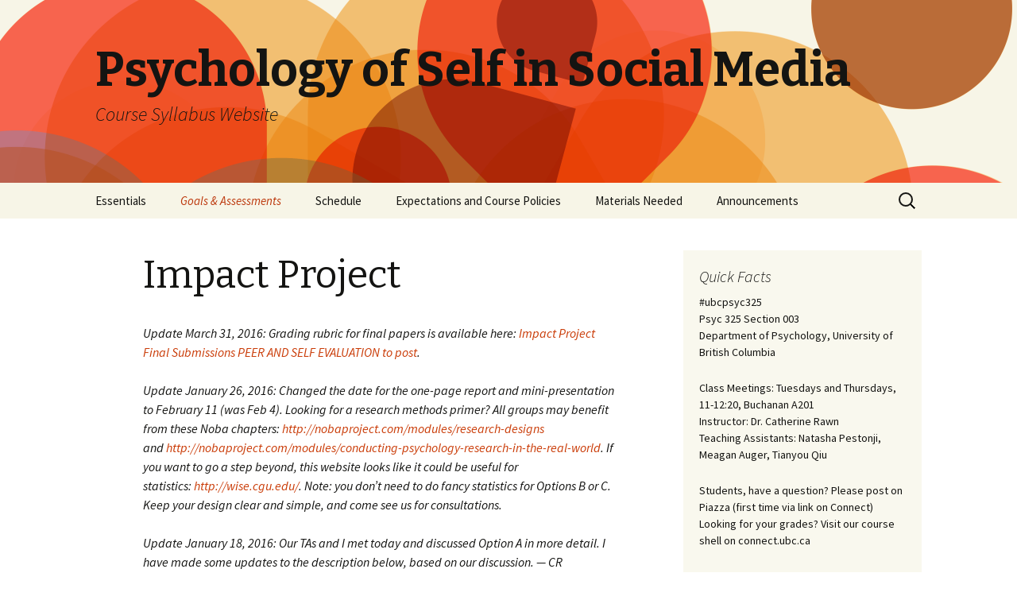

--- FILE ---
content_type: text/html; charset=UTF-8
request_url: https://blogs.ubc.ca/psychsocialmedia/goals-assessments/impact-project/
body_size: 13753
content:
<!DOCTYPE html>
<!--[if IE 7]>
<html class="ie ie7" lang="en-US">
<![endif]-->
<!--[if IE 8]>
<html class="ie ie8" lang="en-US">
<![endif]-->
<!--[if !(IE 7) & !(IE 8)]><!-->
<html lang="en-US">
<!--<![endif]-->
<head>
	<meta charset="UTF-8">
	<meta name="viewport" content="width=device-width">
	<title>Impact Project | Psychology of Self in Social Media</title>
	<link rel="profile" href="https://gmpg.org/xfn/11">
	<link rel="pingback" href="https://blogs.ubc.ca/psychsocialmedia/xmlrpc.php">
	<!--[if lt IE 9]>
	<script src="https://blogs.ubc.ca/psychsocialmedia/wp-content/themes/twentythirteen/js/html5.js?ver=3.7.0"></script>
	<![endif]-->
	<meta name='robots' content='max-image-preview:large' />
<link rel='dns-prefetch' href='//fonts.googleapis.com' />
<link href='https://fonts.gstatic.com' crossorigin rel='preconnect' />
<link rel="alternate" type="application/rss+xml" title="Psychology of Self in Social Media &raquo; Feed" href="https://blogs.ubc.ca/psychsocialmedia/feed/" />
<link rel="alternate" type="application/rss+xml" title="Psychology of Self in Social Media &raquo; Comments Feed" href="https://blogs.ubc.ca/psychsocialmedia/comments/feed/" />
<link rel="alternate" title="oEmbed (JSON)" type="application/json+oembed" href="https://blogs.ubc.ca/psychsocialmedia/wp-json/oembed/1.0/embed?url=https%3A%2F%2Fblogs.ubc.ca%2Fpsychsocialmedia%2Fgoals-assessments%2Fimpact-project%2F" />
<link rel="alternate" title="oEmbed (XML)" type="text/xml+oembed" href="https://blogs.ubc.ca/psychsocialmedia/wp-json/oembed/1.0/embed?url=https%3A%2F%2Fblogs.ubc.ca%2Fpsychsocialmedia%2Fgoals-assessments%2Fimpact-project%2F&#038;format=xml" />
<style id='wp-img-auto-sizes-contain-inline-css'>
img:is([sizes=auto i],[sizes^="auto," i]){contain-intrinsic-size:3000px 1500px}
/*# sourceURL=wp-img-auto-sizes-contain-inline-css */
</style>
<style id='wp-emoji-styles-inline-css'>

	img.wp-smiley, img.emoji {
		display: inline !important;
		border: none !important;
		box-shadow: none !important;
		height: 1em !important;
		width: 1em !important;
		margin: 0 0.07em !important;
		vertical-align: -0.1em !important;
		background: none !important;
		padding: 0 !important;
	}
/*# sourceURL=wp-emoji-styles-inline-css */
</style>
<style id='wp-block-library-inline-css'>
:root{--wp-block-synced-color:#7a00df;--wp-block-synced-color--rgb:122,0,223;--wp-bound-block-color:var(--wp-block-synced-color);--wp-editor-canvas-background:#ddd;--wp-admin-theme-color:#007cba;--wp-admin-theme-color--rgb:0,124,186;--wp-admin-theme-color-darker-10:#006ba1;--wp-admin-theme-color-darker-10--rgb:0,107,160.5;--wp-admin-theme-color-darker-20:#005a87;--wp-admin-theme-color-darker-20--rgb:0,90,135;--wp-admin-border-width-focus:2px}@media (min-resolution:192dpi){:root{--wp-admin-border-width-focus:1.5px}}.wp-element-button{cursor:pointer}:root .has-very-light-gray-background-color{background-color:#eee}:root .has-very-dark-gray-background-color{background-color:#313131}:root .has-very-light-gray-color{color:#eee}:root .has-very-dark-gray-color{color:#313131}:root .has-vivid-green-cyan-to-vivid-cyan-blue-gradient-background{background:linear-gradient(135deg,#00d084,#0693e3)}:root .has-purple-crush-gradient-background{background:linear-gradient(135deg,#34e2e4,#4721fb 50%,#ab1dfe)}:root .has-hazy-dawn-gradient-background{background:linear-gradient(135deg,#faaca8,#dad0ec)}:root .has-subdued-olive-gradient-background{background:linear-gradient(135deg,#fafae1,#67a671)}:root .has-atomic-cream-gradient-background{background:linear-gradient(135deg,#fdd79a,#004a59)}:root .has-nightshade-gradient-background{background:linear-gradient(135deg,#330968,#31cdcf)}:root .has-midnight-gradient-background{background:linear-gradient(135deg,#020381,#2874fc)}:root{--wp--preset--font-size--normal:16px;--wp--preset--font-size--huge:42px}.has-regular-font-size{font-size:1em}.has-larger-font-size{font-size:2.625em}.has-normal-font-size{font-size:var(--wp--preset--font-size--normal)}.has-huge-font-size{font-size:var(--wp--preset--font-size--huge)}.has-text-align-center{text-align:center}.has-text-align-left{text-align:left}.has-text-align-right{text-align:right}.has-fit-text{white-space:nowrap!important}#end-resizable-editor-section{display:none}.aligncenter{clear:both}.items-justified-left{justify-content:flex-start}.items-justified-center{justify-content:center}.items-justified-right{justify-content:flex-end}.items-justified-space-between{justify-content:space-between}.screen-reader-text{border:0;clip-path:inset(50%);height:1px;margin:-1px;overflow:hidden;padding:0;position:absolute;width:1px;word-wrap:normal!important}.screen-reader-text:focus{background-color:#ddd;clip-path:none;color:#444;display:block;font-size:1em;height:auto;left:5px;line-height:normal;padding:15px 23px 14px;text-decoration:none;top:5px;width:auto;z-index:100000}html :where(.has-border-color){border-style:solid}html :where([style*=border-top-color]){border-top-style:solid}html :where([style*=border-right-color]){border-right-style:solid}html :where([style*=border-bottom-color]){border-bottom-style:solid}html :where([style*=border-left-color]){border-left-style:solid}html :where([style*=border-width]){border-style:solid}html :where([style*=border-top-width]){border-top-style:solid}html :where([style*=border-right-width]){border-right-style:solid}html :where([style*=border-bottom-width]){border-bottom-style:solid}html :where([style*=border-left-width]){border-left-style:solid}html :where(img[class*=wp-image-]){height:auto;max-width:100%}:where(figure){margin:0 0 1em}html :where(.is-position-sticky){--wp-admin--admin-bar--position-offset:var(--wp-admin--admin-bar--height,0px)}@media screen and (max-width:600px){html :where(.is-position-sticky){--wp-admin--admin-bar--position-offset:0px}}

/*# sourceURL=wp-block-library-inline-css */
</style><style id='global-styles-inline-css'>
:root{--wp--preset--aspect-ratio--square: 1;--wp--preset--aspect-ratio--4-3: 4/3;--wp--preset--aspect-ratio--3-4: 3/4;--wp--preset--aspect-ratio--3-2: 3/2;--wp--preset--aspect-ratio--2-3: 2/3;--wp--preset--aspect-ratio--16-9: 16/9;--wp--preset--aspect-ratio--9-16: 9/16;--wp--preset--color--black: #000000;--wp--preset--color--cyan-bluish-gray: #abb8c3;--wp--preset--color--white: #fff;--wp--preset--color--pale-pink: #f78da7;--wp--preset--color--vivid-red: #cf2e2e;--wp--preset--color--luminous-vivid-orange: #ff6900;--wp--preset--color--luminous-vivid-amber: #fcb900;--wp--preset--color--light-green-cyan: #7bdcb5;--wp--preset--color--vivid-green-cyan: #00d084;--wp--preset--color--pale-cyan-blue: #8ed1fc;--wp--preset--color--vivid-cyan-blue: #0693e3;--wp--preset--color--vivid-purple: #9b51e0;--wp--preset--color--dark-gray: #141412;--wp--preset--color--red: #bc360a;--wp--preset--color--medium-orange: #db572f;--wp--preset--color--light-orange: #ea9629;--wp--preset--color--yellow: #fbca3c;--wp--preset--color--dark-brown: #220e10;--wp--preset--color--medium-brown: #722d19;--wp--preset--color--light-brown: #eadaa6;--wp--preset--color--beige: #e8e5ce;--wp--preset--color--off-white: #f7f5e7;--wp--preset--gradient--vivid-cyan-blue-to-vivid-purple: linear-gradient(135deg,rgb(6,147,227) 0%,rgb(155,81,224) 100%);--wp--preset--gradient--light-green-cyan-to-vivid-green-cyan: linear-gradient(135deg,rgb(122,220,180) 0%,rgb(0,208,130) 100%);--wp--preset--gradient--luminous-vivid-amber-to-luminous-vivid-orange: linear-gradient(135deg,rgb(252,185,0) 0%,rgb(255,105,0) 100%);--wp--preset--gradient--luminous-vivid-orange-to-vivid-red: linear-gradient(135deg,rgb(255,105,0) 0%,rgb(207,46,46) 100%);--wp--preset--gradient--very-light-gray-to-cyan-bluish-gray: linear-gradient(135deg,rgb(238,238,238) 0%,rgb(169,184,195) 100%);--wp--preset--gradient--cool-to-warm-spectrum: linear-gradient(135deg,rgb(74,234,220) 0%,rgb(151,120,209) 20%,rgb(207,42,186) 40%,rgb(238,44,130) 60%,rgb(251,105,98) 80%,rgb(254,248,76) 100%);--wp--preset--gradient--blush-light-purple: linear-gradient(135deg,rgb(255,206,236) 0%,rgb(152,150,240) 100%);--wp--preset--gradient--blush-bordeaux: linear-gradient(135deg,rgb(254,205,165) 0%,rgb(254,45,45) 50%,rgb(107,0,62) 100%);--wp--preset--gradient--luminous-dusk: linear-gradient(135deg,rgb(255,203,112) 0%,rgb(199,81,192) 50%,rgb(65,88,208) 100%);--wp--preset--gradient--pale-ocean: linear-gradient(135deg,rgb(255,245,203) 0%,rgb(182,227,212) 50%,rgb(51,167,181) 100%);--wp--preset--gradient--electric-grass: linear-gradient(135deg,rgb(202,248,128) 0%,rgb(113,206,126) 100%);--wp--preset--gradient--midnight: linear-gradient(135deg,rgb(2,3,129) 0%,rgb(40,116,252) 100%);--wp--preset--font-size--small: 13px;--wp--preset--font-size--medium: 20px;--wp--preset--font-size--large: 36px;--wp--preset--font-size--x-large: 42px;--wp--preset--spacing--20: 0.44rem;--wp--preset--spacing--30: 0.67rem;--wp--preset--spacing--40: 1rem;--wp--preset--spacing--50: 1.5rem;--wp--preset--spacing--60: 2.25rem;--wp--preset--spacing--70: 3.38rem;--wp--preset--spacing--80: 5.06rem;--wp--preset--shadow--natural: 6px 6px 9px rgba(0, 0, 0, 0.2);--wp--preset--shadow--deep: 12px 12px 50px rgba(0, 0, 0, 0.4);--wp--preset--shadow--sharp: 6px 6px 0px rgba(0, 0, 0, 0.2);--wp--preset--shadow--outlined: 6px 6px 0px -3px rgb(255, 255, 255), 6px 6px rgb(0, 0, 0);--wp--preset--shadow--crisp: 6px 6px 0px rgb(0, 0, 0);}:where(.is-layout-flex){gap: 0.5em;}:where(.is-layout-grid){gap: 0.5em;}body .is-layout-flex{display: flex;}.is-layout-flex{flex-wrap: wrap;align-items: center;}.is-layout-flex > :is(*, div){margin: 0;}body .is-layout-grid{display: grid;}.is-layout-grid > :is(*, div){margin: 0;}:where(.wp-block-columns.is-layout-flex){gap: 2em;}:where(.wp-block-columns.is-layout-grid){gap: 2em;}:where(.wp-block-post-template.is-layout-flex){gap: 1.25em;}:where(.wp-block-post-template.is-layout-grid){gap: 1.25em;}.has-black-color{color: var(--wp--preset--color--black) !important;}.has-cyan-bluish-gray-color{color: var(--wp--preset--color--cyan-bluish-gray) !important;}.has-white-color{color: var(--wp--preset--color--white) !important;}.has-pale-pink-color{color: var(--wp--preset--color--pale-pink) !important;}.has-vivid-red-color{color: var(--wp--preset--color--vivid-red) !important;}.has-luminous-vivid-orange-color{color: var(--wp--preset--color--luminous-vivid-orange) !important;}.has-luminous-vivid-amber-color{color: var(--wp--preset--color--luminous-vivid-amber) !important;}.has-light-green-cyan-color{color: var(--wp--preset--color--light-green-cyan) !important;}.has-vivid-green-cyan-color{color: var(--wp--preset--color--vivid-green-cyan) !important;}.has-pale-cyan-blue-color{color: var(--wp--preset--color--pale-cyan-blue) !important;}.has-vivid-cyan-blue-color{color: var(--wp--preset--color--vivid-cyan-blue) !important;}.has-vivid-purple-color{color: var(--wp--preset--color--vivid-purple) !important;}.has-black-background-color{background-color: var(--wp--preset--color--black) !important;}.has-cyan-bluish-gray-background-color{background-color: var(--wp--preset--color--cyan-bluish-gray) !important;}.has-white-background-color{background-color: var(--wp--preset--color--white) !important;}.has-pale-pink-background-color{background-color: var(--wp--preset--color--pale-pink) !important;}.has-vivid-red-background-color{background-color: var(--wp--preset--color--vivid-red) !important;}.has-luminous-vivid-orange-background-color{background-color: var(--wp--preset--color--luminous-vivid-orange) !important;}.has-luminous-vivid-amber-background-color{background-color: var(--wp--preset--color--luminous-vivid-amber) !important;}.has-light-green-cyan-background-color{background-color: var(--wp--preset--color--light-green-cyan) !important;}.has-vivid-green-cyan-background-color{background-color: var(--wp--preset--color--vivid-green-cyan) !important;}.has-pale-cyan-blue-background-color{background-color: var(--wp--preset--color--pale-cyan-blue) !important;}.has-vivid-cyan-blue-background-color{background-color: var(--wp--preset--color--vivid-cyan-blue) !important;}.has-vivid-purple-background-color{background-color: var(--wp--preset--color--vivid-purple) !important;}.has-black-border-color{border-color: var(--wp--preset--color--black) !important;}.has-cyan-bluish-gray-border-color{border-color: var(--wp--preset--color--cyan-bluish-gray) !important;}.has-white-border-color{border-color: var(--wp--preset--color--white) !important;}.has-pale-pink-border-color{border-color: var(--wp--preset--color--pale-pink) !important;}.has-vivid-red-border-color{border-color: var(--wp--preset--color--vivid-red) !important;}.has-luminous-vivid-orange-border-color{border-color: var(--wp--preset--color--luminous-vivid-orange) !important;}.has-luminous-vivid-amber-border-color{border-color: var(--wp--preset--color--luminous-vivid-amber) !important;}.has-light-green-cyan-border-color{border-color: var(--wp--preset--color--light-green-cyan) !important;}.has-vivid-green-cyan-border-color{border-color: var(--wp--preset--color--vivid-green-cyan) !important;}.has-pale-cyan-blue-border-color{border-color: var(--wp--preset--color--pale-cyan-blue) !important;}.has-vivid-cyan-blue-border-color{border-color: var(--wp--preset--color--vivid-cyan-blue) !important;}.has-vivid-purple-border-color{border-color: var(--wp--preset--color--vivid-purple) !important;}.has-vivid-cyan-blue-to-vivid-purple-gradient-background{background: var(--wp--preset--gradient--vivid-cyan-blue-to-vivid-purple) !important;}.has-light-green-cyan-to-vivid-green-cyan-gradient-background{background: var(--wp--preset--gradient--light-green-cyan-to-vivid-green-cyan) !important;}.has-luminous-vivid-amber-to-luminous-vivid-orange-gradient-background{background: var(--wp--preset--gradient--luminous-vivid-amber-to-luminous-vivid-orange) !important;}.has-luminous-vivid-orange-to-vivid-red-gradient-background{background: var(--wp--preset--gradient--luminous-vivid-orange-to-vivid-red) !important;}.has-very-light-gray-to-cyan-bluish-gray-gradient-background{background: var(--wp--preset--gradient--very-light-gray-to-cyan-bluish-gray) !important;}.has-cool-to-warm-spectrum-gradient-background{background: var(--wp--preset--gradient--cool-to-warm-spectrum) !important;}.has-blush-light-purple-gradient-background{background: var(--wp--preset--gradient--blush-light-purple) !important;}.has-blush-bordeaux-gradient-background{background: var(--wp--preset--gradient--blush-bordeaux) !important;}.has-luminous-dusk-gradient-background{background: var(--wp--preset--gradient--luminous-dusk) !important;}.has-pale-ocean-gradient-background{background: var(--wp--preset--gradient--pale-ocean) !important;}.has-electric-grass-gradient-background{background: var(--wp--preset--gradient--electric-grass) !important;}.has-midnight-gradient-background{background: var(--wp--preset--gradient--midnight) !important;}.has-small-font-size{font-size: var(--wp--preset--font-size--small) !important;}.has-medium-font-size{font-size: var(--wp--preset--font-size--medium) !important;}.has-large-font-size{font-size: var(--wp--preset--font-size--large) !important;}.has-x-large-font-size{font-size: var(--wp--preset--font-size--x-large) !important;}
/*# sourceURL=global-styles-inline-css */
</style>

<style id='classic-theme-styles-inline-css'>
/*! This file is auto-generated */
.wp-block-button__link{color:#fff;background-color:#32373c;border-radius:9999px;box-shadow:none;text-decoration:none;padding:calc(.667em + 2px) calc(1.333em + 2px);font-size:1.125em}.wp-block-file__button{background:#32373c;color:#fff;text-decoration:none}
/*# sourceURL=/wp-includes/css/classic-themes.min.css */
</style>
<link rel='stylesheet' id='twentythirteen-fonts-css' href='https://fonts.googleapis.com/css?family=Source+Sans+Pro%3A300%2C400%2C700%2C300italic%2C400italic%2C700italic%7CBitter%3A400%2C700&#038;subset=latin%2Clatin-ext&#038;display=fallback' media='all' />
<link rel='stylesheet' id='genericons-css' href='https://blogs.ubc.ca/psychsocialmedia/wp-content/themes/twentythirteen/genericons/genericons.css?ver=3.0.3' media='all' />
<link rel='stylesheet' id='twentythirteen-style-css' href='https://blogs.ubc.ca/psychsocialmedia/wp-content/themes/twentythirteen/style.css?ver=20201208' media='all' />
<link rel='stylesheet' id='twentythirteen-block-style-css' href='https://blogs.ubc.ca/psychsocialmedia/wp-content/themes/twentythirteen/css/blocks.css?ver=20190102' media='all' />
<script src="https://blogs.ubc.ca/psychsocialmedia/wp-includes/js/jquery/jquery.min.js?ver=3.7.1" id="jquery-core-js"></script>
<script src="https://blogs.ubc.ca/psychsocialmedia/wp-includes/js/jquery/jquery-migrate.min.js?ver=3.4.1" id="jquery-migrate-js"></script>
<link rel="https://api.w.org/" href="https://blogs.ubc.ca/psychsocialmedia/wp-json/" /><link rel="alternate" title="JSON" type="application/json" href="https://blogs.ubc.ca/psychsocialmedia/wp-json/wp/v2/pages/74" /><link rel="EditURI" type="application/rsd+xml" title="RSD" href="https://blogs.ubc.ca/psychsocialmedia/xmlrpc.php?rsd" />
<meta name="generator" content="WordPress 6.9" />
<link rel="canonical" href="https://blogs.ubc.ca/psychsocialmedia/goals-assessments/impact-project/" />
<link rel='shortlink' href='https://blogs.ubc.ca/psychsocialmedia/?p=74' />
	<script>
	if ( document.location.protocol != "https:" ) {
		document.location = document.URL.replace(/^http:/i, "https:");
	}
	</script>
		<script type="text/javascript">
	 //<![CDATA[
	function toggleLinkGrp(id) {
	   var e = document.getElementById(id);
	   if(e.style.display == 'block')
			e.style.display = 'none';
	   else
			e.style.display = 'block';
	}
	// ]]>
	</script>
	
        <script type="text/javascript">
            var jQueryMigrateHelperHasSentDowngrade = false;

			window.onerror = function( msg, url, line, col, error ) {
				// Break out early, do not processing if a downgrade reqeust was already sent.
				if ( jQueryMigrateHelperHasSentDowngrade ) {
					return true;
                }

				var xhr = new XMLHttpRequest();
				var nonce = 'ea1e9160fa';
				var jQueryFunctions = [
					'andSelf',
					'browser',
					'live',
					'boxModel',
					'support.boxModel',
					'size',
					'swap',
					'clean',
					'sub',
                ];
				var match_pattern = /\)\.(.+?) is not a function/;
                var erroredFunction = msg.match( match_pattern );

                // If there was no matching functions, do not try to downgrade.
                if ( null === erroredFunction || typeof erroredFunction !== 'object' || typeof erroredFunction[1] === "undefined" || -1 === jQueryFunctions.indexOf( erroredFunction[1] ) ) {
                    return true;
                }

                // Set that we've now attempted a downgrade request.
                jQueryMigrateHelperHasSentDowngrade = true;

				xhr.open( 'POST', 'https://blogs.ubc.ca/psychsocialmedia/wp-admin/admin-ajax.php' );
				xhr.setRequestHeader( 'Content-Type', 'application/x-www-form-urlencoded' );
				xhr.onload = function () {
					var response,
                        reload = false;

					if ( 200 === xhr.status ) {
                        try {
                        	response = JSON.parse( xhr.response );

                        	reload = response.data.reload;
                        } catch ( e ) {
                        	reload = false;
                        }
                    }

					// Automatically reload the page if a deprecation caused an automatic downgrade, ensure visitors get the best possible experience.
					if ( reload ) {
						location.reload();
                    }
				};

				xhr.send( encodeURI( 'action=jquery-migrate-downgrade-version&_wpnonce=' + nonce ) );

				// Suppress error alerts in older browsers
				return true;
			}
        </script>

		<style>.recentcomments a{display:inline !important;padding:0 !important;margin:0 !important;}</style>	<style type="text/css" id="twentythirteen-header-css">
		.site-header {
		background: url(https://blogs.ubc.ca/psychsocialmedia/wp-content/themes/twentythirteen/images/headers/circle.png) no-repeat scroll top;
		background-size: 1600px auto;
	}
	@media (max-width: 767px) {
		.site-header {
			background-size: 768px auto;
		}
	}
	@media (max-width: 359px) {
		.site-header {
			background-size: 360px auto;
		}
	}
			</style>
	</head>

<body class="wp-singular page-template-default page page-id-74 page-child parent-pageid-7 wp-embed-responsive wp-theme-twentythirteen single-author sidebar">
		<div id="page" class="hfeed site">
		<header id="masthead" class="site-header">
			<a class="home-link" href="https://blogs.ubc.ca/psychsocialmedia/" title="Psychology of Self in Social Media" rel="home">
				<h1 class="site-title">Psychology of Self in Social Media</h1>
				<h2 class="site-description">Course Syllabus Website</h2>
			</a>

			<div id="navbar" class="navbar">
				<nav id="site-navigation" class="navigation main-navigation">
					<button class="menu-toggle">Menu</button>
					<a class="screen-reader-text skip-link" href="#content" title="Skip to content">Skip to content</a>
					<div class="menu-syllabus-container"><ul id="primary-menu" class="nav-menu"><li id="menu-item-69" class="menu-item menu-item-type-post_type menu-item-object-page menu-item-home menu-item-has-children menu-item-69"><a href="https://blogs.ubc.ca/psychsocialmedia/">Essentials</a>
<ul class="sub-menu">
	<li id="menu-item-96" class="menu-item menu-item-type-post_type menu-item-object-page menu-item-96"><a href="https://blogs.ubc.ca/psychsocialmedia/essentials/course-description-and-copyright/">Course Description and Copyright</a></li>
	<li id="menu-item-95" class="menu-item menu-item-type-post_type menu-item-object-page menu-item-95"><a href="https://blogs.ubc.ca/psychsocialmedia/essentials/class-meetings/">Class Meetings</a></li>
	<li id="menu-item-94" class="menu-item menu-item-type-post_type menu-item-object-page menu-item-94"><a href="https://blogs.ubc.ca/psychsocialmedia/essentials/teaching-team/">Teaching Team</a></li>
</ul>
</li>
<li id="menu-item-70" class="menu-item menu-item-type-post_type menu-item-object-page current-page-ancestor current-menu-ancestor current-menu-parent current-page-parent current_page_parent current_page_ancestor menu-item-has-children menu-item-70"><a href="https://blogs.ubc.ca/psychsocialmedia/goals-assessments/">Goals &#038; Assessments</a>
<ul class="sub-menu">
	<li id="menu-item-105" class="menu-item menu-item-type-post_type menu-item-object-page menu-item-105"><a href="https://blogs.ubc.ca/psychsocialmedia/goals-assessments/learning-goals/">Learning Goals</a></li>
	<li id="menu-item-84" class="menu-item menu-item-type-post_type menu-item-object-page menu-item-84"><a href="https://blogs.ubc.ca/psychsocialmedia/goals-assessments/participation/">Participation</a></li>
	<li id="menu-item-112" class="menu-item menu-item-type-post_type menu-item-object-page menu-item-112"><a href="https://blogs.ubc.ca/psychsocialmedia/goals-assessments/journal-article-evaluation/">Journal Article Evaluation</a></li>
	<li id="menu-item-75" class="menu-item menu-item-type-post_type menu-item-object-page current-menu-item page_item page-item-74 current_page_item menu-item-75"><a href="https://blogs.ubc.ca/psychsocialmedia/goals-assessments/impact-project/" aria-current="page">Impact Project</a></li>
	<li id="menu-item-78" class="menu-item menu-item-type-post_type menu-item-object-page menu-item-78"><a href="https://blogs.ubc.ca/psychsocialmedia/goals-assessments/analysis-of-your-self-in-social-media/">Analysis of Your Self in Social Media</a></li>
	<li id="menu-item-72" class="menu-item menu-item-type-post_type menu-item-object-page menu-item-72"><a href="https://blogs.ubc.ca/psychsocialmedia/goals-assessments/final-exam/">Final Exam</a></li>
</ul>
</li>
<li id="menu-item-68" class="menu-item menu-item-type-post_type menu-item-object-page menu-item-68"><a href="https://blogs.ubc.ca/psychsocialmedia/schedule/">Schedule</a></li>
<li id="menu-item-66" class="menu-item menu-item-type-post_type menu-item-object-page menu-item-has-children menu-item-66"><a href="https://blogs.ubc.ca/psychsocialmedia/policies-expectations/">Expectations and Course Policies</a>
<ul class="sub-menu">
	<li id="menu-item-67" class="menu-item menu-item-type-post_type menu-item-object-page menu-item-67"><a href="https://blogs.ubc.ca/psychsocialmedia/policies-expectations/official-policies/">Official Policies</a></li>
	<li id="menu-item-104" class="menu-item menu-item-type-post_type menu-item-object-page menu-item-104"><a href="https://blogs.ubc.ca/psychsocialmedia/policies-expectations/what-we-expect-from-you/">What We Expect From You</a></li>
	<li id="menu-item-103" class="menu-item menu-item-type-post_type menu-item-object-page menu-item-103"><a href="https://blogs.ubc.ca/psychsocialmedia/policies-expectations/what-you-can-expect-from-us/">What You Can Expect From Us</a></li>
	<li id="menu-item-158" class="menu-item menu-item-type-post_type menu-item-object-page menu-item-158"><a href="https://blogs.ubc.ca/psychsocialmedia/policies-expectations/resources-for-success/">Resources for Success</a></li>
</ul>
</li>
<li id="menu-item-114" class="menu-item menu-item-type-post_type menu-item-object-page menu-item-has-children menu-item-114"><a href="https://blogs.ubc.ca/psychsocialmedia/materials-readings/">Materials Needed</a>
<ul class="sub-menu">
	<li id="menu-item-124" class="menu-item menu-item-type-post_type menu-item-object-page menu-item-124"><a href="https://blogs.ubc.ca/psychsocialmedia/materials-readings/to-access-course-content/">To Access Course Content</a></li>
	<li id="menu-item-123" class="menu-item menu-item-type-post_type menu-item-object-page menu-item-123"><a href="https://blogs.ubc.ca/psychsocialmedia/materials-readings/to-communicate-and-engage/">To Communicate and Engage</a></li>
	<li id="menu-item-122" class="menu-item menu-item-type-post_type menu-item-object-page menu-item-122"><a href="https://blogs.ubc.ca/psychsocialmedia/materials-readings/to-complete-learning-assessments/">To Complete Learning Assessments</a></li>
</ul>
</li>
<li id="menu-item-174" class="menu-item menu-item-type-post_type menu-item-object-page menu-item-174"><a href="https://blogs.ubc.ca/psychsocialmedia/announcements/">Announcements</a></li>
</ul></div>					<form role="search" method="get" class="search-form" action="https://blogs.ubc.ca/psychsocialmedia/">
				<label>
					<span class="screen-reader-text">Search for:</span>
					<input type="search" class="search-field" placeholder="Search &hellip;" value="" name="s" />
				</label>
				<input type="submit" class="search-submit" value="Search" />
			</form>				</nav><!-- #site-navigation -->
			</div><!-- #navbar -->
		</header><!-- #masthead -->

		<div id="main" class="site-main">

	<div id="primary" class="content-area">
		<div id="content" class="site-content" role="main">

			
				<article id="post-74" class="post-74 page type-page status-publish hentry">
					<header class="entry-header">
						
						<h1 class="entry-title">Impact Project</h1>
					</header><!-- .entry-header -->

					<div class="entry-content">
						<p><em>Update March 31, 2016: Grading rubric for final papers is available here: <a href="https://blogs.ubc.ca/psychsocialmedia/goals-assessments/impact-project/impact-project-final-submissions-peer-and-self-evaluation-to-post/" rel="attachment wp-att-410">Impact Project Final Submissions PEER AND SELF EVALUATION to post</a>.</em></p>
<p><em>Update January 26, 2016: Changed the date for the one-page report and mini-presentation to February 11 (was Feb 4). Looking for a research methods primer? All groups may benefit from these Noba chapters: <a href="http://nobaproject.com/modules/research-designs" target="_blank">http://nobaproject.com/modules/research-designs</a> and <a href="http://nobaproject.com/modules/conducting-psychology-research-in-the-real-world" target="_blank">http://nobaproject.com/modules/conducting-psychology-research-in-the-real-world</a>. If you want to go a step beyond, this website looks like it could be useful for statistics: <a href="http://wise.cgu.edu/" target="_blank">http://wise.cgu.edu/</a>. Note: you don&#8217;t need to do fancy statistics for Options B or C. Keep your design clear and simple, and come see us for consultations.</em></p>
<p><em>Update January 18, 2016: Our TAs and I met today and discussed Option A in more detail. I have made some updates to the description below, based on our discussion. &#8212; CR</em></p>
<p><em>Update January 15, 2016: We have received ethical clearance from the <a href="http://ethics.research.ubc.ca/ethics/behavioural-research-ethics-board" target="_blank">UBC Behavioural Research Ethics Board</a> for Options B and C! I have updated the descriptions below with a few requirements to ensure we are conducting our research projects ethically &#8212; don&#8217;t let those discourage you! If you&#8217;re interested, <a href="https://blogs.ubc.ca/psychsocialmedia/goals-assessments/impact-project/breb-application-final/" target="_blank" rel="attachment wp-att-242">here&#8217;s a copy</a> of the BREB application I completed and that is approved. &#8212; CR</em></p>
<p>*****************************</p>
<p>Earn 40% of your grade by completing an Impact Project, including a peer-assessments and self-assessments throughout the term. This major individual project will be supported by a Working Group. In all cases, the Impact Projects result in a potentially publishable paper.</p>
<p><strong>Option A. Collaboratively write (part of) an Open-Access textbook.</strong> Write a chapter for a Psychology of Self in Social Media textbook that includes the following criteria: Learning Objectives, 3-5 content subtopics, a Summary, at least 5 key terms, and Discussion Questions that will help people learn and dig deeper into the material. The topic for your chapter will be determined collaboratively in your working group, such that 12 people will be working toward a common textbook. The chapters will need to fit together, so that all chapters will fit together for a potentially publishable piece. <em>You will need to develop a plan to survey the research literature and select (and later describe) specific studies and theories for inclusion to best represent the state of the field on your topic.</em> Consult the <a href="http://nobaproject.com/" target="_blank">NOBA project</a> for example types of chapters. PUBLISHING OPTION: Collect all appropriate chapters, edit for synergy, choose a Creative Commons license, and publish it online as a resource or portion of a resource to be built upon by future cohorts. <strong>Evaluates Learning Goals #2 and #3.</strong></p>
<p><strong>Option B. Design and conduct an original research project using archival data. </strong>Identify a psychological phenomenon related to social media, and identify a gap in prior knowledge. Develop a hypothesis and a study that uses archival methods to test it. Archives can include <em>publicly-available </em>posts to Twitter, Facebook, and other platforms. Write up the study in an APA-style paper. <em>(Concerned about stats? Don&#8217;t be! The Teaching Team &amp; your Working Group are here to help! Key: keeping initial design simple. 1 IV (2-3 levels), clear DV(s). Come by for a consultation.)</em></p>
<p>Notes to ensure we comply with our ethical approval:</p>
<ul>
<li>The topic must fall under the minimal risk category.</li>
<li>Only past, pre-existing, publicly available information is to be used; no direct interactions with participants are permitted.</li>
<li>No identifying information about the participants may be collected.</li>
<li>You <em>must </em>be able to access the content if and only if you are fully logged out of the platform.</li>
<li>Also, you&#8217;ll need to complete the <a href="http://www.pre.ethics.gc.ca/eng/education/tutorial-didacticiel/" target="_blank">TCPS tutorial </a>if you haven&#8217;t yet, and submit the completion certificate when you hand in your 1-page proposal.</li>
</ul>
<p>PUBLISHING OPTION: Consider publishing findings in a poster or talk format at Kwantlen&#8217;s <a href="http://www.connectingminds.wildapricot.org/" target="_blank">Connecting Minds Conference</a> in Richmond in May,  or submitting your APA style paper to an undergraduate journal such as <a href="http://www.yale.edu/yrurp/submission.html" target="_blank">Yale </a>or <a href="http://members.psyc.sfu.ca/ujp" target="_blank">SFU</a>. <strong>Evaluates Learning Goals #2 and #3.</strong></p>
<p><strong>Option C. Design and conduct an original intervention research project. </strong>Identify an issue or a cause for which you want to raise awareness or money. Use past research to design an intervention and a strategy to promote it using social media. Enact your plan and measure its impact. For example, you might design a webpage that calls attention to an issue, register it with Google Analytics, promote it using different social media, and analyze the results (e.g., which posts resulted in the most hits). The key data will be aggregate indices such as hits, retweets, favourites, shares. Write up the study in an APA-style paper. <em>(Concerned about stats? Don&#8217;t be! The Teaching Team &amp; your Working Group are here to help! Key: keeping initial design simple. 1 IV (2-3 levels), clear DV(s). Come by for a consultation.)</em></p>
<p>Notes to ensure we comply with our ethical approval:</p>
<ul>
<li>The cause you are promoting must fall under the minimal risk category.</li>
<li>No identifying information about the participants may be collected.</li>
<li>You&#8217;ll need to complete the <a href="http://www.pre.ethics.gc.ca/eng/education/tutorial-didacticiel/" target="_blank">TCPS tutorial </a>if you haven&#8217;t yet, and submit the completion certificate when you hand in your 1-page proposal.</li>
<li>The intervention must include a brief disclaimer to readers: &#8220;The author of this material is a student at the University of British Columbia. Readers&#8217; engagement with the site may be used for research purposes. No identifying information will be collected.&#8221;</li>
<li>Last, if you&#8217;re posting on your own social media accounts, link to material to an external site (rather than putting material directly in your status update).</li>
</ul>
<p>PUBLISHING OPTION: Consider publishing findings in a poster or talk format at Kwantlen&#8217;s <a href="http://www.connectingminds.wildapricot.org/" target="_blank">Connecting Minds Conference</a> in Richmond in May,  or submitting your APA style paper to an undergraduate journal such as <a href="http://www.yale.edu/yrurp/submission.html" target="_blank">Yale </a>or <a href="http://members.psyc.sfu.ca/ujp" target="_blank">SFU</a>. <strong>Evaluates Learning Goals #2, #3, and 4.</strong></p>
<p><strong>Notes for all Impact Projects</strong></p>
<ul>
<li>In all cases, the product is a potentially publishable <strong>paper</strong>, including at least 10 primary source references, that is equivalent to the following paper-based specifications: 10-15 pages in length (not including References, title page, and figures, if relevant), double-spaced, 1 inch margins, 8.5 x 11 inch paper.</li>
<li>All papers must include a discussion of the ethical considerations related to the topic and/or the study itself (as recommended by Kosinski, Matz, Gosling, Popov, &amp; Stillwell, 2015, <a href="http://www.michalkosinski.com/home/publications" target="_blank">available here</a>).</li>
</ul>
<ul>
<li>Individuals decide which of the three projects they are interested in, whether they are interested in creating a publishable product, and what course theme they’re most interested in. Working groups will be assigned based on a common interest in a project type and (lack of) desire to create a publishable product.
<ul>
<li><strong>Products are individual,</strong> but the Working Group is there to help with the brainstorming and review process. Our TA evaluates the quality of written feedback Working Group members give to each other.</li>
<li>Some aspects of this project will occur in full or in part during class time.</li>
</ul>
</li>
</ul>
<ul>
<li>Timeline
<ul>
<li>Brainstorm to identify theme of interest, specific topic, nature of the task, research designs, start a shared literature search. <strong><em>Thursdays January 21 and 28 (course weeks 3 and 4)</em></strong></li>
<li>Present a <em>mini oral proposal of your project</em> to your working group. Self- and Peer Review: Give written and oral feedback. TA grade on quality of written feedback and self-assessment. Submt a<em>one-page proposal</em> of your project plan for Instructor assessment (including your TCPS certificate if Options B or C). <a href="https://blogs.ubc.ca/psychsocialmedia/2016/02/04/impact-project-proposal-template/" target="_blank">Here is the template to use.</a> For Options B and C, no data collection may begin until you have Instructor approval. <em><strong>Thursday February 11 (course week 6)</strong></em></li>
<li>Self- and Peer Review: Bring 3 <span style="color: #999999;"><del>5</del> </span>copies of your draft paper. Start reviewing (finish over the weekend to bring back on Tuesday). TA grade on quality of written feedback for peers<span style="color: #999999;"><del> and self-assessment</del></span>. <em><strong>Thursday March 17 (course week 10)</strong></em>
<ul>
<li><a href="https://blogs.ubc.ca/psychsocialmedia/goals-assessments/impact-project/impact-project-peer-feedback-on-draft-paper-final/" rel="attachment wp-att-383">Impact Project Peer Feedback on Draft Paper</a></li>
</ul>
</li>
<li>Self- and Peer Review: <del>Bring 5 copies of your final paper.</del> Start reviewing (finish over the weekend to bring back on Tuesday). <del>TA grade on quality of written feedback.</del> Final paper is scored based on the average of your peers’ grades (and adjusted by TAs if needed). The rubric is available here: <em><a href="https://blogs.ubc.ca/psychsocialmedia/goals-assessments/impact-project/impact-project-final-submissions-peer-and-self-evaluation-to-post/" rel="attachment wp-att-410">Impact Project Final Submissions PEER AND SELF EVALUATION to post</a></em>. <em><strong>Thursday March 31 (course week 12)</strong></em></li>
</ul>
</li>
</ul>
<p><strong><em>Update 12 March 2016 after class discussion and vote.</em> Your grade </strong>is based on the quality of your final paper (25%, as rated by your self and peers, combined with TA&#8217;s adjustment if needed), and the quality of your self- and peer-assessments throughout the term (worth 5% for proposals, 10% on two paper drafts). <em>(Note the departmental grading policy <a href="https://blogs.ubc.ca/psychsocialmedia/policies-expectations/official-policies/" target="_blank">here</a>.)</em></p>
<p><del><span style="color: #999999;"><strong>Your grade </strong>is based on the quality of your final paper (15%, as rated by your self and peers), and the quality of your self-assessments throughout the term (worth 2%, 3,%, and 5%), and your peer-assessments throughout the term (worth 2%, 5%, and 8%). <em>(Note the departmental grading policy <a style="color: #999999;" href="https://blogs.ubc.ca/psychsocialmedia/policies-expectations/official-policies/" target="_blank">here</a>.)</em></span></del></p>
											</div><!-- .entry-content -->

					<footer class="entry-meta">
											</footer><!-- .entry-meta -->
				</article><!-- #post -->

				
<div id="comments" class="comments-area">

	
	
</div><!-- #comments -->
			
		</div><!-- #content -->
	</div><!-- #primary -->

	<div id="tertiary" class="sidebar-container" role="complementary">
		<div class="sidebar-inner">
			<div class="widget-area">
				<aside id="text-2" class="widget widget_text"><h3 class="widget-title">Quick Facts</h3>			<div class="textwidget"><p>#ubcpsyc325<br />
Psyc 325 Section 003<br />
Department of Psychology, University of British Columbia</p>
<p>Class Meetings: Tuesdays and Thursdays, 11-12:20, Buchanan A201<br />
Instructor: Dr. Catherine Rawn<br />
Teaching Assistants: Natasha Pestonji, Meagan Auger, Tianyou Qiu</p>
<p>Students, have a question? Please post on Piazza (first time via link on Connect)<br />
Looking for your grades? Visit our course shell on connect.ubc.ca</p>
</div>
		</aside><aside id="text-3" class="widget widget_text">			<div class="textwidget"><a class="twitter-timeline" href="https://twitter.com/hashtag/ubcpsyc325" data-widget-id="684136503065198594" data-tweet-limit="3">#ubcpsyc325 Tweets</a>
<script>!function(d,s,id){var js,fjs=d.getElementsByTagName(s)[0],p=/^http:/.test(d.location)?'http':'https';if(!d.getElementById(id)){js=d.createElement(s);js.id=id;js.src=p+"://platform.twitter.com/widgets.js";fjs.parentNode.insertBefore(js,fjs);}}(document,"script","twitter-wjs");</script></div>
		</aside>			</div><!-- .widget-area -->
		</div><!-- .sidebar-inner -->
	</div><!-- #tertiary -->

		</div><!-- #main -->
		<footer id="colophon" class="site-footer">
				<div id="secondary" class="sidebar-container" role="complementary">
		<div class="widget-area">
			<aside id="recent-comments-2" class="widget widget_recent_comments"><h3 class="widget-title">Recent Comments</h3><nav aria-label="Recent Comments"><ul id="recentcomments"><li class="recentcomments"><span class="comment-author-link"><a href="https://blogs.ubc.ca/members/cdrawn/" class="url" rel="ugc">Catherine Rawn</a></span> on <a href="https://blogs.ubc.ca/psychsocialmedia/2016/01/21/building-the-syllabus/#comment-2">Building the Syllabus</a></li><li class="recentcomments"><span class="comment-author-link">KatieTissingtonTurner</span> on <a href="https://blogs.ubc.ca/psychsocialmedia/2016/01/21/building-the-syllabus/#comment-1">Building the Syllabus</a></li></ul></nav></aside><aside id="categories-2" class="widget widget_categories"><h3 class="widget-title">Categories</h3><nav aria-label="Categories">
			<ul>
					<li class="cat-item cat-item-4273"><a href="https://blogs.ubc.ca/psychsocialmedia/tag/assessments/">Assessments</a>
</li>
	<li class="cat-item cat-item-8079"><a href="https://blogs.ubc.ca/psychsocialmedia/category/logistics/">Logistics</a>
</li>
	<li class="cat-item cat-item-205670"><a href="https://blogs.ubc.ca/psychsocialmedia/category/themes/">Themes</a>
</li>
	<li class="cat-item cat-item-1"><a href="https://blogs.ubc.ca/psychsocialmedia/category/uncategorized/">Uncategorized</a>
</li>
			</ul>

			</nav></aside><aside id="meta-4" class="widget widget_meta"><h3 class="widget-title">Meta</h3><nav aria-label="Meta">
		<ul>
			<li><a href="https://blogs.ubc.ca/psychsocialmedia/wp-login.php?action=register">Register</a></li>			<li><a href="https://blogs.ubc.ca/psychsocialmedia/wp-login.php">Log in</a></li>
			<li><a href="https://blogs.ubc.ca/psychsocialmedia/feed/">Entries feed</a></li>
			<li><a href="https://blogs.ubc.ca/psychsocialmedia/comments/feed/">Comments feed</a></li>

			<li><a href="https://wordpress.org/">WordPress.org</a></li>
		</ul>

		</nav></aside>		</div><!-- .widget-area -->
	</div><!-- #secondary -->

			<div class="site-info">
												<a href="https://wordpress.org/" class="imprint">
					Proudly powered by WordPress				</a>
			</div><!-- .site-info -->
		</footer><!-- #colophon -->
	</div><!-- #page -->

	<script type="speculationrules">
{"prefetch":[{"source":"document","where":{"and":[{"href_matches":"/psychsocialmedia/*"},{"not":{"href_matches":["/psychsocialmedia/wp-*.php","/psychsocialmedia/wp-admin/*","/psychsocialmedia/files/*","/psychsocialmedia/wp-content/*","/psychsocialmedia/wp-content/plugins/*","/psychsocialmedia/wp-content/themes/twentythirteen/*","/psychsocialmedia/*\\?(.+)"]}},{"not":{"selector_matches":"a[rel~=\"nofollow\"]"}},{"not":{"selector_matches":".no-prefetch, .no-prefetch a"}}]},"eagerness":"conservative"}]}
</script>
<div id="akismet-credit-insert" style="text-aling:center;font-size:8px;"><p>Spam prevention powered by <a href="http://akismet.com">Akismet</a></p></div>		<script type="text/javascript">
        var gaJsHost = (("https:" == document.location.protocol) ? "https://ssl." : "http://www.");
        document.write(unescape("%3Cscript src='" + gaJsHost + "google-analytics.com/ga.js' type='text/javascript'%3E%3C/script%3E"));
        </script>
		        
		<script type="text/javascript">
				var pageTracker = _gat._getTracker("UA-8084138-2");
		pageTracker._initData();
		pageTracker._trackPageview();
				var pageTracker2 = _gat._getTracker("UA-71711580-1");
		pageTracker2._initData();
		pageTracker2._trackPageview();
				</script>
					<!-- Google tag (gtag.js) -->
			<script async src="https://www.googletagmanager.com/gtag/js?id=G-7G1CX4LBSR"></script>
			<script>
				window.dataLayer = window.dataLayer || [];
				function gtag(){dataLayer.push(arguments);}
				gtag('js', new Date());

				gtag('config', 'G-7G1CX4LBSR');
			</script>
			<!-- End Google Analytics -->
		<script src="https://blogs.ubc.ca/psychsocialmedia/wp-includes/js/imagesloaded.min.js?ver=5.0.0" id="imagesloaded-js"></script>
<script src="https://blogs.ubc.ca/psychsocialmedia/wp-includes/js/masonry.min.js?ver=4.2.2" id="masonry-js"></script>
<script src="https://blogs.ubc.ca/psychsocialmedia/wp-includes/js/jquery/jquery.masonry.min.js?ver=3.1.2b" id="jquery-masonry-js"></script>
<script src="https://blogs.ubc.ca/psychsocialmedia/wp-content/themes/twentythirteen/js/functions.js?ver=20171218" id="twentythirteen-script-js"></script>
<script id="wp-emoji-settings" type="application/json">
{"baseUrl":"https://s.w.org/images/core/emoji/17.0.2/72x72/","ext":".png","svgUrl":"https://s.w.org/images/core/emoji/17.0.2/svg/","svgExt":".svg","source":{"concatemoji":"https://blogs.ubc.ca/psychsocialmedia/wp-includes/js/wp-emoji-release.min.js?ver=6.9"}}
</script>
<script type="module">
/*! This file is auto-generated */
const a=JSON.parse(document.getElementById("wp-emoji-settings").textContent),o=(window._wpemojiSettings=a,"wpEmojiSettingsSupports"),s=["flag","emoji"];function i(e){try{var t={supportTests:e,timestamp:(new Date).valueOf()};sessionStorage.setItem(o,JSON.stringify(t))}catch(e){}}function c(e,t,n){e.clearRect(0,0,e.canvas.width,e.canvas.height),e.fillText(t,0,0);t=new Uint32Array(e.getImageData(0,0,e.canvas.width,e.canvas.height).data);e.clearRect(0,0,e.canvas.width,e.canvas.height),e.fillText(n,0,0);const a=new Uint32Array(e.getImageData(0,0,e.canvas.width,e.canvas.height).data);return t.every((e,t)=>e===a[t])}function p(e,t){e.clearRect(0,0,e.canvas.width,e.canvas.height),e.fillText(t,0,0);var n=e.getImageData(16,16,1,1);for(let e=0;e<n.data.length;e++)if(0!==n.data[e])return!1;return!0}function u(e,t,n,a){switch(t){case"flag":return n(e,"\ud83c\udff3\ufe0f\u200d\u26a7\ufe0f","\ud83c\udff3\ufe0f\u200b\u26a7\ufe0f")?!1:!n(e,"\ud83c\udde8\ud83c\uddf6","\ud83c\udde8\u200b\ud83c\uddf6")&&!n(e,"\ud83c\udff4\udb40\udc67\udb40\udc62\udb40\udc65\udb40\udc6e\udb40\udc67\udb40\udc7f","\ud83c\udff4\u200b\udb40\udc67\u200b\udb40\udc62\u200b\udb40\udc65\u200b\udb40\udc6e\u200b\udb40\udc67\u200b\udb40\udc7f");case"emoji":return!a(e,"\ud83e\u1fac8")}return!1}function f(e,t,n,a){let r;const o=(r="undefined"!=typeof WorkerGlobalScope&&self instanceof WorkerGlobalScope?new OffscreenCanvas(300,150):document.createElement("canvas")).getContext("2d",{willReadFrequently:!0}),s=(o.textBaseline="top",o.font="600 32px Arial",{});return e.forEach(e=>{s[e]=t(o,e,n,a)}),s}function r(e){var t=document.createElement("script");t.src=e,t.defer=!0,document.head.appendChild(t)}a.supports={everything:!0,everythingExceptFlag:!0},new Promise(t=>{let n=function(){try{var e=JSON.parse(sessionStorage.getItem(o));if("object"==typeof e&&"number"==typeof e.timestamp&&(new Date).valueOf()<e.timestamp+604800&&"object"==typeof e.supportTests)return e.supportTests}catch(e){}return null}();if(!n){if("undefined"!=typeof Worker&&"undefined"!=typeof OffscreenCanvas&&"undefined"!=typeof URL&&URL.createObjectURL&&"undefined"!=typeof Blob)try{var e="postMessage("+f.toString()+"("+[JSON.stringify(s),u.toString(),c.toString(),p.toString()].join(",")+"));",a=new Blob([e],{type:"text/javascript"});const r=new Worker(URL.createObjectURL(a),{name:"wpTestEmojiSupports"});return void(r.onmessage=e=>{i(n=e.data),r.terminate(),t(n)})}catch(e){}i(n=f(s,u,c,p))}t(n)}).then(e=>{for(const n in e)a.supports[n]=e[n],a.supports.everything=a.supports.everything&&a.supports[n],"flag"!==n&&(a.supports.everythingExceptFlag=a.supports.everythingExceptFlag&&a.supports[n]);var t;a.supports.everythingExceptFlag=a.supports.everythingExceptFlag&&!a.supports.flag,a.supports.everything||((t=a.source||{}).concatemoji?r(t.concatemoji):t.wpemoji&&t.twemoji&&(r(t.twemoji),r(t.wpemoji)))});
//# sourceURL=https://blogs.ubc.ca/psychsocialmedia/wp-includes/js/wp-emoji-loader.min.js
</script>
<!-- Served by: blogs-prod-orig-1 --></body>
</html>
